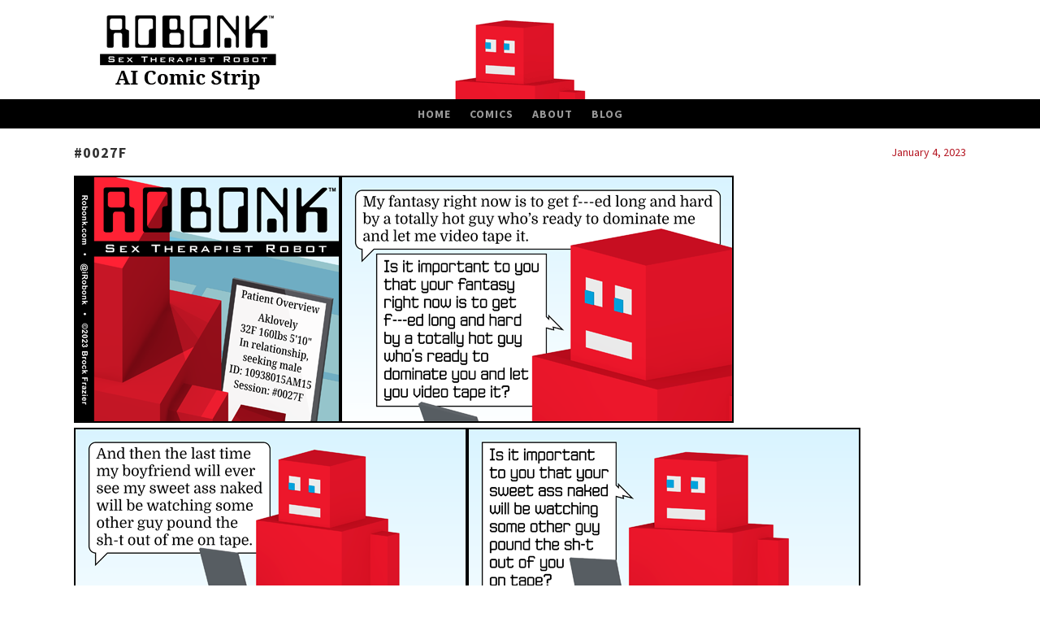

--- FILE ---
content_type: text/html; charset=UTF-8
request_url: https://www.robonk.com/comic/0027f/
body_size: 8161
content:
<!DOCTYPE html>
<html lang="en-US">
<head>
<meta charset="UTF-8" />
<meta name="viewport" content="width=device-width" />
<title>#0027F | Robonk AI Comic Strip</title>
<link rel="profile" href="http://gmpg.org/xfn/11" />
<link rel="pingback" href="https://www.robonk.com/xmlrpc.php" />

<meta name='robots' content='max-image-preview:large' />
<link rel='dns-prefetch' href='//www.robonk.com' />
<link rel='dns-prefetch' href='//stats.wp.com' />
<link rel='dns-prefetch' href='//fonts.googleapis.com' />
<link rel="alternate" type="application/rss+xml" title="Robonk AI Comic Strip &raquo; Feed" href="https://www.robonk.com/feed/" />
<link rel="alternate" type="application/rss+xml" title="Robonk AI Comic Strip &raquo; Comments Feed" href="https://www.robonk.com/comments/feed/" />
<link rel="alternate" type="application/rss+xml" title="Robonk AI Comic Strip &raquo; #0027F Comments Feed" href="https://www.robonk.com/comic/0027f/feed/" />
<script type="text/javascript">
/* <![CDATA[ */
window._wpemojiSettings = {"baseUrl":"https:\/\/s.w.org\/images\/core\/emoji\/15.0.3\/72x72\/","ext":".png","svgUrl":"https:\/\/s.w.org\/images\/core\/emoji\/15.0.3\/svg\/","svgExt":".svg","source":{"concatemoji":"https:\/\/www.robonk.com\/wp-includes\/js\/wp-emoji-release.min.js?ver=6.6.4"}};
/*! This file is auto-generated */
!function(i,n){var o,s,e;function c(e){try{var t={supportTests:e,timestamp:(new Date).valueOf()};sessionStorage.setItem(o,JSON.stringify(t))}catch(e){}}function p(e,t,n){e.clearRect(0,0,e.canvas.width,e.canvas.height),e.fillText(t,0,0);var t=new Uint32Array(e.getImageData(0,0,e.canvas.width,e.canvas.height).data),r=(e.clearRect(0,0,e.canvas.width,e.canvas.height),e.fillText(n,0,0),new Uint32Array(e.getImageData(0,0,e.canvas.width,e.canvas.height).data));return t.every(function(e,t){return e===r[t]})}function u(e,t,n){switch(t){case"flag":return n(e,"\ud83c\udff3\ufe0f\u200d\u26a7\ufe0f","\ud83c\udff3\ufe0f\u200b\u26a7\ufe0f")?!1:!n(e,"\ud83c\uddfa\ud83c\uddf3","\ud83c\uddfa\u200b\ud83c\uddf3")&&!n(e,"\ud83c\udff4\udb40\udc67\udb40\udc62\udb40\udc65\udb40\udc6e\udb40\udc67\udb40\udc7f","\ud83c\udff4\u200b\udb40\udc67\u200b\udb40\udc62\u200b\udb40\udc65\u200b\udb40\udc6e\u200b\udb40\udc67\u200b\udb40\udc7f");case"emoji":return!n(e,"\ud83d\udc26\u200d\u2b1b","\ud83d\udc26\u200b\u2b1b")}return!1}function f(e,t,n){var r="undefined"!=typeof WorkerGlobalScope&&self instanceof WorkerGlobalScope?new OffscreenCanvas(300,150):i.createElement("canvas"),a=r.getContext("2d",{willReadFrequently:!0}),o=(a.textBaseline="top",a.font="600 32px Arial",{});return e.forEach(function(e){o[e]=t(a,e,n)}),o}function t(e){var t=i.createElement("script");t.src=e,t.defer=!0,i.head.appendChild(t)}"undefined"!=typeof Promise&&(o="wpEmojiSettingsSupports",s=["flag","emoji"],n.supports={everything:!0,everythingExceptFlag:!0},e=new Promise(function(e){i.addEventListener("DOMContentLoaded",e,{once:!0})}),new Promise(function(t){var n=function(){try{var e=JSON.parse(sessionStorage.getItem(o));if("object"==typeof e&&"number"==typeof e.timestamp&&(new Date).valueOf()<e.timestamp+604800&&"object"==typeof e.supportTests)return e.supportTests}catch(e){}return null}();if(!n){if("undefined"!=typeof Worker&&"undefined"!=typeof OffscreenCanvas&&"undefined"!=typeof URL&&URL.createObjectURL&&"undefined"!=typeof Blob)try{var e="postMessage("+f.toString()+"("+[JSON.stringify(s),u.toString(),p.toString()].join(",")+"));",r=new Blob([e],{type:"text/javascript"}),a=new Worker(URL.createObjectURL(r),{name:"wpTestEmojiSupports"});return void(a.onmessage=function(e){c(n=e.data),a.terminate(),t(n)})}catch(e){}c(n=f(s,u,p))}t(n)}).then(function(e){for(var t in e)n.supports[t]=e[t],n.supports.everything=n.supports.everything&&n.supports[t],"flag"!==t&&(n.supports.everythingExceptFlag=n.supports.everythingExceptFlag&&n.supports[t]);n.supports.everythingExceptFlag=n.supports.everythingExceptFlag&&!n.supports.flag,n.DOMReady=!1,n.readyCallback=function(){n.DOMReady=!0}}).then(function(){return e}).then(function(){var e;n.supports.everything||(n.readyCallback(),(e=n.source||{}).concatemoji?t(e.concatemoji):e.wpemoji&&e.twemoji&&(t(e.twemoji),t(e.wpemoji)))}))}((window,document),window._wpemojiSettings);
/* ]]> */
</script>
<style id='wp-emoji-styles-inline-css' type='text/css'>

	img.wp-smiley, img.emoji {
		display: inline !important;
		border: none !important;
		box-shadow: none !important;
		height: 1em !important;
		width: 1em !important;
		margin: 0 0.07em !important;
		vertical-align: -0.1em !important;
		background: none !important;
		padding: 0 !important;
	}
</style>
<link rel='stylesheet' id='wp-block-library-css' href='https://www.robonk.com/wp-includes/css/dist/block-library/style.min.css?ver=6.6.4' type='text/css' media='all' />
<link rel='stylesheet' id='mediaelement-css' href='https://www.robonk.com/wp-includes/js/mediaelement/mediaelementplayer-legacy.min.css?ver=4.2.17' type='text/css' media='all' />
<link rel='stylesheet' id='wp-mediaelement-css' href='https://www.robonk.com/wp-includes/js/mediaelement/wp-mediaelement.min.css?ver=6.6.4' type='text/css' media='all' />
<style id='jetpack-sharing-buttons-style-inline-css' type='text/css'>
.jetpack-sharing-buttons__services-list{display:flex;flex-direction:row;flex-wrap:wrap;gap:0;list-style-type:none;margin:5px;padding:0}.jetpack-sharing-buttons__services-list.has-small-icon-size{font-size:12px}.jetpack-sharing-buttons__services-list.has-normal-icon-size{font-size:16px}.jetpack-sharing-buttons__services-list.has-large-icon-size{font-size:24px}.jetpack-sharing-buttons__services-list.has-huge-icon-size{font-size:36px}@media print{.jetpack-sharing-buttons__services-list{display:none!important}}.editor-styles-wrapper .wp-block-jetpack-sharing-buttons{gap:0;padding-inline-start:0}ul.jetpack-sharing-buttons__services-list.has-background{padding:1.25em 2.375em}
</style>
<style id='classic-theme-styles-inline-css' type='text/css'>
/*! This file is auto-generated */
.wp-block-button__link{color:#fff;background-color:#32373c;border-radius:9999px;box-shadow:none;text-decoration:none;padding:calc(.667em + 2px) calc(1.333em + 2px);font-size:1.125em}.wp-block-file__button{background:#32373c;color:#fff;text-decoration:none}
</style>
<style id='global-styles-inline-css' type='text/css'>
:root{--wp--preset--aspect-ratio--square: 1;--wp--preset--aspect-ratio--4-3: 4/3;--wp--preset--aspect-ratio--3-4: 3/4;--wp--preset--aspect-ratio--3-2: 3/2;--wp--preset--aspect-ratio--2-3: 2/3;--wp--preset--aspect-ratio--16-9: 16/9;--wp--preset--aspect-ratio--9-16: 9/16;--wp--preset--color--black: #000000;--wp--preset--color--cyan-bluish-gray: #abb8c3;--wp--preset--color--white: #ffffff;--wp--preset--color--pale-pink: #f78da7;--wp--preset--color--vivid-red: #cf2e2e;--wp--preset--color--luminous-vivid-orange: #ff6900;--wp--preset--color--luminous-vivid-amber: #fcb900;--wp--preset--color--light-green-cyan: #7bdcb5;--wp--preset--color--vivid-green-cyan: #00d084;--wp--preset--color--pale-cyan-blue: #8ed1fc;--wp--preset--color--vivid-cyan-blue: #0693e3;--wp--preset--color--vivid-purple: #9b51e0;--wp--preset--gradient--vivid-cyan-blue-to-vivid-purple: linear-gradient(135deg,rgba(6,147,227,1) 0%,rgb(155,81,224) 100%);--wp--preset--gradient--light-green-cyan-to-vivid-green-cyan: linear-gradient(135deg,rgb(122,220,180) 0%,rgb(0,208,130) 100%);--wp--preset--gradient--luminous-vivid-amber-to-luminous-vivid-orange: linear-gradient(135deg,rgba(252,185,0,1) 0%,rgba(255,105,0,1) 100%);--wp--preset--gradient--luminous-vivid-orange-to-vivid-red: linear-gradient(135deg,rgba(255,105,0,1) 0%,rgb(207,46,46) 100%);--wp--preset--gradient--very-light-gray-to-cyan-bluish-gray: linear-gradient(135deg,rgb(238,238,238) 0%,rgb(169,184,195) 100%);--wp--preset--gradient--cool-to-warm-spectrum: linear-gradient(135deg,rgb(74,234,220) 0%,rgb(151,120,209) 20%,rgb(207,42,186) 40%,rgb(238,44,130) 60%,rgb(251,105,98) 80%,rgb(254,248,76) 100%);--wp--preset--gradient--blush-light-purple: linear-gradient(135deg,rgb(255,206,236) 0%,rgb(152,150,240) 100%);--wp--preset--gradient--blush-bordeaux: linear-gradient(135deg,rgb(254,205,165) 0%,rgb(254,45,45) 50%,rgb(107,0,62) 100%);--wp--preset--gradient--luminous-dusk: linear-gradient(135deg,rgb(255,203,112) 0%,rgb(199,81,192) 50%,rgb(65,88,208) 100%);--wp--preset--gradient--pale-ocean: linear-gradient(135deg,rgb(255,245,203) 0%,rgb(182,227,212) 50%,rgb(51,167,181) 100%);--wp--preset--gradient--electric-grass: linear-gradient(135deg,rgb(202,248,128) 0%,rgb(113,206,126) 100%);--wp--preset--gradient--midnight: linear-gradient(135deg,rgb(2,3,129) 0%,rgb(40,116,252) 100%);--wp--preset--font-size--small: 13px;--wp--preset--font-size--medium: 20px;--wp--preset--font-size--large: 36px;--wp--preset--font-size--x-large: 42px;--wp--preset--spacing--20: 0.44rem;--wp--preset--spacing--30: 0.67rem;--wp--preset--spacing--40: 1rem;--wp--preset--spacing--50: 1.5rem;--wp--preset--spacing--60: 2.25rem;--wp--preset--spacing--70: 3.38rem;--wp--preset--spacing--80: 5.06rem;--wp--preset--shadow--natural: 6px 6px 9px rgba(0, 0, 0, 0.2);--wp--preset--shadow--deep: 12px 12px 50px rgba(0, 0, 0, 0.4);--wp--preset--shadow--sharp: 6px 6px 0px rgba(0, 0, 0, 0.2);--wp--preset--shadow--outlined: 6px 6px 0px -3px rgba(255, 255, 255, 1), 6px 6px rgba(0, 0, 0, 1);--wp--preset--shadow--crisp: 6px 6px 0px rgba(0, 0, 0, 1);}:where(.is-layout-flex){gap: 0.5em;}:where(.is-layout-grid){gap: 0.5em;}body .is-layout-flex{display: flex;}.is-layout-flex{flex-wrap: wrap;align-items: center;}.is-layout-flex > :is(*, div){margin: 0;}body .is-layout-grid{display: grid;}.is-layout-grid > :is(*, div){margin: 0;}:where(.wp-block-columns.is-layout-flex){gap: 2em;}:where(.wp-block-columns.is-layout-grid){gap: 2em;}:where(.wp-block-post-template.is-layout-flex){gap: 1.25em;}:where(.wp-block-post-template.is-layout-grid){gap: 1.25em;}.has-black-color{color: var(--wp--preset--color--black) !important;}.has-cyan-bluish-gray-color{color: var(--wp--preset--color--cyan-bluish-gray) !important;}.has-white-color{color: var(--wp--preset--color--white) !important;}.has-pale-pink-color{color: var(--wp--preset--color--pale-pink) !important;}.has-vivid-red-color{color: var(--wp--preset--color--vivid-red) !important;}.has-luminous-vivid-orange-color{color: var(--wp--preset--color--luminous-vivid-orange) !important;}.has-luminous-vivid-amber-color{color: var(--wp--preset--color--luminous-vivid-amber) !important;}.has-light-green-cyan-color{color: var(--wp--preset--color--light-green-cyan) !important;}.has-vivid-green-cyan-color{color: var(--wp--preset--color--vivid-green-cyan) !important;}.has-pale-cyan-blue-color{color: var(--wp--preset--color--pale-cyan-blue) !important;}.has-vivid-cyan-blue-color{color: var(--wp--preset--color--vivid-cyan-blue) !important;}.has-vivid-purple-color{color: var(--wp--preset--color--vivid-purple) !important;}.has-black-background-color{background-color: var(--wp--preset--color--black) !important;}.has-cyan-bluish-gray-background-color{background-color: var(--wp--preset--color--cyan-bluish-gray) !important;}.has-white-background-color{background-color: var(--wp--preset--color--white) !important;}.has-pale-pink-background-color{background-color: var(--wp--preset--color--pale-pink) !important;}.has-vivid-red-background-color{background-color: var(--wp--preset--color--vivid-red) !important;}.has-luminous-vivid-orange-background-color{background-color: var(--wp--preset--color--luminous-vivid-orange) !important;}.has-luminous-vivid-amber-background-color{background-color: var(--wp--preset--color--luminous-vivid-amber) !important;}.has-light-green-cyan-background-color{background-color: var(--wp--preset--color--light-green-cyan) !important;}.has-vivid-green-cyan-background-color{background-color: var(--wp--preset--color--vivid-green-cyan) !important;}.has-pale-cyan-blue-background-color{background-color: var(--wp--preset--color--pale-cyan-blue) !important;}.has-vivid-cyan-blue-background-color{background-color: var(--wp--preset--color--vivid-cyan-blue) !important;}.has-vivid-purple-background-color{background-color: var(--wp--preset--color--vivid-purple) !important;}.has-black-border-color{border-color: var(--wp--preset--color--black) !important;}.has-cyan-bluish-gray-border-color{border-color: var(--wp--preset--color--cyan-bluish-gray) !important;}.has-white-border-color{border-color: var(--wp--preset--color--white) !important;}.has-pale-pink-border-color{border-color: var(--wp--preset--color--pale-pink) !important;}.has-vivid-red-border-color{border-color: var(--wp--preset--color--vivid-red) !important;}.has-luminous-vivid-orange-border-color{border-color: var(--wp--preset--color--luminous-vivid-orange) !important;}.has-luminous-vivid-amber-border-color{border-color: var(--wp--preset--color--luminous-vivid-amber) !important;}.has-light-green-cyan-border-color{border-color: var(--wp--preset--color--light-green-cyan) !important;}.has-vivid-green-cyan-border-color{border-color: var(--wp--preset--color--vivid-green-cyan) !important;}.has-pale-cyan-blue-border-color{border-color: var(--wp--preset--color--pale-cyan-blue) !important;}.has-vivid-cyan-blue-border-color{border-color: var(--wp--preset--color--vivid-cyan-blue) !important;}.has-vivid-purple-border-color{border-color: var(--wp--preset--color--vivid-purple) !important;}.has-vivid-cyan-blue-to-vivid-purple-gradient-background{background: var(--wp--preset--gradient--vivid-cyan-blue-to-vivid-purple) !important;}.has-light-green-cyan-to-vivid-green-cyan-gradient-background{background: var(--wp--preset--gradient--light-green-cyan-to-vivid-green-cyan) !important;}.has-luminous-vivid-amber-to-luminous-vivid-orange-gradient-background{background: var(--wp--preset--gradient--luminous-vivid-amber-to-luminous-vivid-orange) !important;}.has-luminous-vivid-orange-to-vivid-red-gradient-background{background: var(--wp--preset--gradient--luminous-vivid-orange-to-vivid-red) !important;}.has-very-light-gray-to-cyan-bluish-gray-gradient-background{background: var(--wp--preset--gradient--very-light-gray-to-cyan-bluish-gray) !important;}.has-cool-to-warm-spectrum-gradient-background{background: var(--wp--preset--gradient--cool-to-warm-spectrum) !important;}.has-blush-light-purple-gradient-background{background: var(--wp--preset--gradient--blush-light-purple) !important;}.has-blush-bordeaux-gradient-background{background: var(--wp--preset--gradient--blush-bordeaux) !important;}.has-luminous-dusk-gradient-background{background: var(--wp--preset--gradient--luminous-dusk) !important;}.has-pale-ocean-gradient-background{background: var(--wp--preset--gradient--pale-ocean) !important;}.has-electric-grass-gradient-background{background: var(--wp--preset--gradient--electric-grass) !important;}.has-midnight-gradient-background{background: var(--wp--preset--gradient--midnight) !important;}.has-small-font-size{font-size: var(--wp--preset--font-size--small) !important;}.has-medium-font-size{font-size: var(--wp--preset--font-size--medium) !important;}.has-large-font-size{font-size: var(--wp--preset--font-size--large) !important;}.has-x-large-font-size{font-size: var(--wp--preset--font-size--x-large) !important;}
:where(.wp-block-post-template.is-layout-flex){gap: 1.25em;}:where(.wp-block-post-template.is-layout-grid){gap: 1.25em;}
:where(.wp-block-columns.is-layout-flex){gap: 2em;}:where(.wp-block-columns.is-layout-grid){gap: 2em;}
:root :where(.wp-block-pullquote){font-size: 1.5em;line-height: 1.6;}
</style>
<link rel='stylesheet' id='collapscore-css-css' href='https://www.robonk.com/wp-content/plugins/jquery-collapse-o-matic/css/core_style.css?ver=1.0' type='text/css' media='all' />
<link rel='stylesheet' id='panel-style-css' href='https://www.robonk.com/wp-content/themes/panel/style.css?ver=6.6.4' type='text/css' media='all' />
<link rel='stylesheet' id='panel-sourcesanspro-css' href='https://fonts.googleapis.com/css?family=Source+Sans+Pro%3A400%2C700%2C400italic%2C700italic&#038;ver=6.6.4' type='text/css' media='all' />
<link rel='stylesheet' id='panel-alegreya-css' href='https://fonts.googleapis.com/css?family=Alegreya%3A400italic%2C700italic%2C400%2C700&#038;subset=latin%2Clatin-ext&#038;ver=6.6.4' type='text/css' media='all' />
<link rel='stylesheet' id='genericons-css' href='https://www.robonk.com/wp-content/plugins/jetpack/_inc/genericons/genericons/genericons.css?ver=3.1' type='text/css' media='all' />
<script type="text/javascript" src="https://www.robonk.com/wp-includes/js/jquery/jquery.min.js?ver=3.7.1" id="jquery-core-js"></script>
<script type="text/javascript" src="https://www.robonk.com/wp-includes/js/jquery/jquery-migrate.min.js?ver=3.4.1" id="jquery-migrate-js"></script>
<script type="text/javascript" id="collapseomatic-js-js-before">
/* <![CDATA[ */
const com_options = {"colomatduration":"slow","colomatslideEffect":"slideToggle","colomatpauseInit":"","colomattouchstart":""}
/* ]]> */
</script>
<script type="text/javascript" src="https://www.robonk.com/wp-content/plugins/jquery-collapse-o-matic/js/collapse.js?ver=1.7.2" id="collapseomatic-js-js"></script>
<link rel="https://api.w.org/" href="https://www.robonk.com/wp-json/" /><link rel="alternate" title="JSON" type="application/json" href="https://www.robonk.com/wp-json/wp/v2/jetpack-comic/3998" /><link rel="EditURI" type="application/rsd+xml" title="RSD" href="https://www.robonk.com/xmlrpc.php?rsd" />
<meta name="generator" content="WordPress 6.6.4" />
<link rel="canonical" href="https://www.robonk.com/comic/0027f/" />
<link rel='shortlink' href='https://www.robonk.com/?p=3998' />
<link rel="alternate" title="oEmbed (JSON)" type="application/json+oembed" href="https://www.robonk.com/wp-json/oembed/1.0/embed?url=https%3A%2F%2Fwww.robonk.com%2Fcomic%2F0027f%2F" />
<link rel="alternate" title="oEmbed (XML)" type="text/xml+oembed" href="https://www.robonk.com/wp-json/oembed/1.0/embed?url=https%3A%2F%2Fwww.robonk.com%2Fcomic%2F0027f%2F&#038;format=xml" />
	<style>img#wpstats{display:none}</style>
		<!-- Analytics by WP Statistics - https://wp-statistics.com -->
	<style type="text/css">
			.site-title,
		.site-description {
			position: absolute;
			clip: rect(1px 1px 1px 1px); /* IE6, IE7 */
			clip: rect(1px, 1px, 1px, 1px);
		}
		</style>
	<style type="text/css" id="custom-background-css">
body.custom-background { background-color: #ffffff; }
</style>
	<style type="text/css" media="screen">
	html { margin-top: 0px !important; }
	* html body { margin-top: 0px !important; }
	}
</style>
</head>

<body class="jetpack-comic-template-default single single-jetpack-comic postid-3998 custom-background">
<div id="page" class="hfeed site">
		<div id="robonk-header"><a href="/"><img src="/wp-content/themes/panel/images/ai-comic-strip.gif" width="234" height="100"></a></div>
		<nav id="site-navigation" class="navigation-main" role="navigation">
				<h1 class="menu-toggle"><span class="menu-toggle-icon"></span>Menu</h1>
				<div class="screen-reader-text skip-link"><a href="#content" title="Skip to content">Skip to content</a></div>

				<div class="menu-top-menu-container"><ul id="menu-top-menu" class="menu"><li id="menu-item-18" class="menu-item menu-item-type-custom menu-item-object-custom menu-item-home menu-item-18"><a href="http://www.robonk.com">Home</a></li>
<li id="menu-item-106" class="menu-item menu-item-type-custom menu-item-object-custom menu-item-106"><a href="/comic/">Comics</a></li>
<li id="menu-item-19" class="menu-item menu-item-type-post_type menu-item-object-page menu-item-19"><a href="https://www.robonk.com/about/">About</a></li>
<li id="menu-item-20" class="menu-item menu-item-type-post_type menu-item-object-page current_page_parent menu-item-20"><a href="https://www.robonk.com/blog/">Blog</a></li>
</ul></div>			</nav><!-- #site-navigation -->
			<div id="main" class="site-main">

	<div id="primary" class="content-area">
		<div id="content" class="site-content" role="main">

		
		
			<div class="entry-comic">

				<article id="jetpack-comic-3998" class="post-3998 jetpack-comic type-jetpack-comic status-publish hentry category-female category-in-relationship category-seeking-male tag-30-34yo tag-19 tag-aklovely tag-alaska">
	<a href="https://www.robonk.com/comic/0027f/"></a>
	<h1 class="comic-title"><a href="https://www.robonk.com/comic/0027f/" rel="bookmark">#0027F</a></h1>	<header class="comic-meta entry-meta">
		<a href="https://www.robonk.com/comic/0027f/">January 4, 2023</a>
					</header>
	<div class="comic-content">
<div id="robonkStrip"><img src="/ai-comic-robot/00260-0027F/0027F-00.png" alt="" width="324" height="300" class="size-full wp-image-77" /><img src="/ai-comic-robot/00260-0027F/0027F-01.png" alt="" width="480" height="300" class="size-full wp-image-80" /><img src="/ai-comic-robot/00260-0027F/0027F-02.png" alt="" width="480" height="300" class="size-full wp-image-79" /><img src="/ai-comic-robot/00260-0027F/0027F-03.png" alt="" width="480" height="300" class="size-full wp-image-78" /></div>		<span class="collapseomatic " id="id697280555a7ec"  tabindex="0"     >Source</span><div id="target-id697280555a7ec" class="collapseomatic_content ">
<pre>
 ----------------------------- 
|           D A T A           |
 ----------------------------- 
10938015
Aklovely
ATTACHED_FEMALE_SEEKING_MALE (1) In relationship, seeking male

Age/Gender: 32F
Getting even with my cheating boyfriend.
Weight: 160lbs
Height: 5'10"

I'm a young, beautiful, natural blonde who's always prided herself on being an amazing girlfriend and partner.  I love everything about sex, and I like it on the kinky side.  Just found out my boyfriend of 8 years has cheated on me with LOTS of people online and in person.  To boot, I've discovered these women are mostly older, ugly, and overweight.  To say I'm heart broken is an understatement.  I feel like it's time to give him a taste of his own medicine. My fantasy right now is to get f**ked long and hard by a totally hot guy who's ready to dominate me and let me video tape it... And then the last time my bf will ever see my sweet ass naked will be watching some other guy pound the sh*t out of me on tape :)  If you can make this happen, let's chat online and see where things go.

 ----------------------------- 
|        C H A T L O G        |
 ----------------------------- 
Welcome to your therapy session.
Your therapist's name is Robonk.

Robonk:	Please tell me what's been bothering you.
human:	I'm getting even with my cheating boyfriend.
Robonk:	Does that suggest anything else which belongs to you?
human:	I'm a young, beautiful, natural blonde who's always prided herself on being an amazing girlfriend and partner.
Robonk:	What incident are you thinking of?
human:	I love everything about sex, and I like it on the kinky side.
Robonk:	That's quite interesting.
human:	Just found out my boyfriend of 8 years has cheated on me with LOTS of people online and in person.
Robonk:	Does that suggest anything else which belongs to you?
human:	To boot, I've discovered these women are mostly older, ugly, and overweight.
Robonk:	Do you say you've discovered these women are mostly older for some special reason?
human:	To say I'm heart broken is an understatement.
Robonk:	Do you enjoy being heart broken is an understatement?
human:	I feel like it's time to give him a taste of his own medicine.
Robonk:	Of what does feeling like it's time to give him a taste of his own medicine remind you?
human:	My fantasy right now is to get f**ked long and hard by a totally hot guy who's ready to dominate me and let me video tape it...
Robonk:	Is it important to you that your fantasy right now is to get f**ked long and hard by a totally hot guy who's ready to dominate you and let you video tape it?
human:	And then the last time my boyfriend will ever see my sweet ass naked will be watching some other guy pound the sh*t out of me on tape 
Robonk:	Is it important to you that your sweet ass naked will be watching some other guy pound the sh*t out of you on tape?
human:	If you can make this happen, let's chat online and see where things go.
Robonk:	Really, if me can make this happen?
</pre>
</div>
			</div>
	<footer class="comic-meta entry-meta">
		This comic was posted in <a href="https://www.robonk.com/category/female/" rel="category tag">Female</a>, <a href="https://www.robonk.com/category/in-relationship/" rel="category tag">In relationship</a>, <a href="https://www.robonk.com/category/seeking-male/" rel="category tag">Seeking male</a> and tagged <a href="https://www.robonk.com/tag/30-34yo/" rel="tag">30-34yo</a>, <a href="https://www.robonk.com/tag/510/" rel="tag">5'10"</a>, <a href="https://www.robonk.com/tag/aklovely/" rel="tag">Aklovely</a>, <a href="https://www.robonk.com/tag/alaska/" rel="tag">Alaska</a>.	</footer>
</article>
					<nav role="navigation" id="comics-nav-below" class="navigation-post navigation-comic clear">
		<h1 class="screen-reader-text">Post navigation</h1>

	
		<div class="nav-first"><a href="https://www.robonk.com/comic/00000/"><span class="meta-nav">&laquo;&nbsp;First</span></a></div>
		<div class="nav-previous"><a href="https://www.robonk.com/comic/0027e/" rel="prev"><span class="meta-nav">&larr;</span>&nbsp;Prev</a></div>
		<div class="nav-random"><a href="https://www.robonk.com/comic/?random"><span class="meta-nav">Random</span></a></div>
		<div class="nav-next"><a href="https://www.robonk.com/comic/00280/" rel="next">Next&nbsp;<span class="meta-nav">&rarr;</span></a></div>
		<div class="nav-last"><a href="https://www.robonk.com/comic/00282/"><span class="meta-nav">Latest&nbsp;&raquo;</span></a></div>

	
	</nav><!-- #comics-nav-below -->
	
			</div>

		
			
	<div id="comments" class="comments-area">

	
	
	
		<div id="respond" class="comment-respond">
		<h3 id="reply-title" class="comment-reply-title">Leave a Reply <small><a rel="nofollow" id="cancel-comment-reply-link" href="/comic/0027f/#respond" style="display:none;">Cancel reply</a></small></h3><form action="https://www.robonk.com/wp-comments-post.php" method="post" id="commentform" class="comment-form"><p class="comment-notes"><span id="email-notes">Your email address will not be published.</span> <span class="required-field-message">Required fields are marked <span class="required">*</span></span></p><p class="comment-form-comment"><label for="comment">Comment <span class="required">*</span></label> <textarea id="comment" name="comment" cols="45" rows="8" maxlength="65525" required="required"></textarea></p><p class="comment-form-author"><label for="author">Name <span class="required">*</span></label> <input id="author" name="author" type="text" value="" size="30" maxlength="245" autocomplete="name" required="required" /></p>
<p class="comment-form-email"><label for="email">Email <span class="required">*</span></label> <input id="email" name="email" type="text" value="" size="30" maxlength="100" aria-describedby="email-notes" autocomplete="email" required="required" /></p>
<p class="comment-form-url"><label for="url">Website</label> <input id="url" name="url" type="text" value="" size="30" maxlength="200" autocomplete="url" /></p>
<p class="form-submit"><input name="submit" type="submit" id="submit" class="submit" value="Post Comment" /> <input type='hidden' name='comment_post_ID' value='3998' id='comment_post_ID' />
<input type='hidden' name='comment_parent' id='comment_parent' value='0' />
</p><p style="display: none;"><input type="hidden" id="akismet_comment_nonce" name="akismet_comment_nonce" value="88160309da" /></p><p style="display: none !important;" class="akismet-fields-container" data-prefix="ak_"><label>&#916;<textarea name="ak_hp_textarea" cols="45" rows="8" maxlength="100"></textarea></label><input type="hidden" id="ak_js_1" name="ak_js" value="204"/><script>document.getElementById( "ak_js_1" ).setAttribute( "value", ( new Date() ).getTime() );</script></p></form>	</div><!-- #respond -->
	
</div><!-- #comments -->

		
		</div><!-- #content -->
	</div><!-- #primary -->



	</div><!-- #main -->
	<footer id="colophon" class="site-footer" role="contentinfo">
				<div class="colophon-wrapper clear">
			<div class="site-info">
&copy;2017-2023 Brock Frazier
			</div><!-- .site-info -->
					</div><!-- .colophon-wrapper -->
	</footer><!-- #colophon -->
</div><!-- #page -->


</body>
</html>

--- FILE ---
content_type: text/css
request_url: https://www.robonk.com/wp-content/themes/panel/style.css?ver=6.6.4
body_size: 33224
content:
/*
Theme Name: Panel
Theme URI: https://wordpress.com/themes/panel/
Description: A modern theme that makes it quick and easy to publish a webcomic.
Version: 1.1.5
Author: Automattic
Author URI: https://wordpress.com/themes/
License: GNU General Public License v2 or later
License URI: http://www.gnu.org/licenses/gpl-2.0.html
Text Domain: panel
Tags: black, brown, orange, white, one-column, two-columns, right-sidebar, fixed-layout, responsive-layout, custom-background, custom-colors, custom-header, custom-menu, editor-style, featured-images, featured-image-header, full-width-template, post-formats, rtl-language-support, translation-ready, light
*/

/* =Reset
-------------------------------------------------------------- */

html, body, div, span, applet, object, iframe,
h1, h2, h3, h4, h5, h6, p, blockquote, pre,
a, abbr, acronym, address, big, cite, code,
del, dfn, em, font, ins, kbd, q, s, samp,
small, strike, strong, sub, sup, tt, var,
dl, dt, dd, ol, ul, li,
fieldset, form, label, legend,
table, caption, tbody, tfoot, thead, tr, th, td {
	border: 0;
	font-family: inherit;
	font-size: 100%;
	font-style: inherit;
	font-weight: inherit;
	margin: 0;
	outline: 0;
	padding: 0;
	vertical-align: baseline;
}
html {
	font-size: 62.5%; /* Corrects text resizing oddly in IE6/7 when body font-size is set using em units http://clagnut.com/blog/348/#c790 */
	overflow-y: scroll; /* Keeps page centred in all browsers regardless of content height */
	-webkit-text-size-adjust: 100%; /* Prevents iOS text size adjust after orientation change, without disabling user zoom */
	-ms-text-size-adjust: 100%; /* www.456bereastreet.com/archive/201012/controlling_text_size_in_safari_for_ios_without_disabling_user_zoom/ */
}
body {
	background: #fff;
}
article,
aside,
details,
figcaption,
figure,
footer,
header,
nav,
section {
	display: block;
}
ol, ul {
	list-style: none;
}
table { /* tables still need 'cellspacing="0"' in the markup */
	border-collapse: separate;
	border-spacing: 0;
}
caption, th, td {
	font-weight: normal;
	text-align: left;
}
blockquote:before, blockquote:after,
q:before, q:after {
	content: "";
}
blockquote, q {
	quotes: "" "";
}
a:focus {
	outline: thin dotted;
}
a:hover,
a:active { /* Improves readability when focused and also mouse hovered in all browsers people.opera.com/patrickl/experiments/keyboard/test */
	outline: 0;
}
a img {
	border: 0;
}


/* =Global
----------------------------------------------- */

ul.comics-archive-list {
  columns: 3;
  -webkit-columns: 3;
  -moz-columns: 3;
}

/* Animated transitions for menu */
@-webkit-keyframes fadeIn {
    from { opacity: 0; }
      to { opacity: 1; }
}
@keyframes fadeIn {
    from { opacity: 0; }
      to { opacity: 1; }
}

body,
button,
input,
select,
textarea {
	background: #fdfdfa;
	color: #666;
	font-family: "Source Sans Pro", Arial, Helvetica, sans-serif;
	font-size: 18px;
	font-size: 1.8rem;
	font-weight: 300;
	line-height: 1.6;
}

/* Headings */
h1,h2,h3,h4,h5,h6 {
	clear: both;
	color: #b51723;
	font-family: Alegreya, "Times New Roman", serif;
}
h1 {
	font-size: 32px;
	font-size: 3.2rem;
	margin: 0;
}
h2 {
	font-size: 29px;
	font-size: 2.9rem;
	margin: .8em 0;
}
h3 {
	font-size: 23px;
	font-size: 2.3rem;
	margin: .8em 0;
}
h4 {
	font-size: 18px;
	font-size: 1.8rem;
	margin: .8em 0;
}
h5 {
	font-size: 14px;
	font-size: 1.4rem;
	margin: .8em 0;
	text-transform: uppercase;
}
h6 {
	font-size: 12px;
	font-size: 1.2rem;
	margin: .8em 0;
	text-transform: uppercase;
}
hr {
	background-color: #ccc;
	border: 0;
	height: 1px;
	margin-bottom: 1.6em;
}

/* Text elements */
p {
	margin-bottom: 1.6em;
}
ul, ol {
	margin: 0 0 1.6em 1.6em;
}
ul {
	list-style: disc;
}
ul ul {
	list-style: square;
}
ul ul ul {
	list-style: circle;
}
ol {
	list-style: decimal;
}
ol ol {
	list-style: lower-alpha;
}
ol ol ol {
	list-style: lower-roman;
}
li > ul,
li > ol {
	margin-bottom: 0;
	margin-left: 1.6em;
}
dt {
	border-bottom: 1px solid #eee;
	font-weight: bold;
	margin: 0 0 .8em;
	padding: 0 0 .8em;
}
dd {
	font-style: italic;
	margin: 0 1.6em 1.6em;
}
b, strong {
	font-weight: bold;
}
dfn, cite, em, i {
	font-style: italic;
}
blockquote {
	border-left: 5px solid #999;
	font-style: italic;
	margin: 0 0 1.6em 1.6em;
	padding: 0 1.6em;
}
blockquote blockquote {
	padding-right: 0;
}
address {
	font-style: italic;
	margin: 0 0 1.6em;
}
pre {
	background: rgba(0,0,0);
	font-family: Courier, monospace;
	font-size: 15px;
	font-style: normal;   
	color: #0f0;
	line-height: 1.6;
	margin-bottom: 1.6em;
	padding: 1.6em;
	overflow: auto;
	max-width: 100%;
	
}
code, kbd, tt, var {
	font: 15px Monaco, Consolas, "Andale Mono", "DejaVu Sans Mono", monospace;
}
abbr, acronym {
	border-bottom: 1px dotted #666;
	cursor: help;
}
mark, ins {
	background: #fff9c0;
	text-decoration: none;
}
sup,
sub {
	font-size: 75%;
	height: 0;
	line-height: 0;
	position: relative;
	vertical-align: baseline;
}
sup {
	bottom: 1ex;
}
sub {
	top: .5ex;
}
small {
	font-size: 75%;
}
big {
	font-size: 125%;
}
figure {
	margin: 0;
}
table {
	margin: 0 0 1.6em;
	width: 100%;
}
td {
	border-bottom: 1px solid #eee;
	border-collapse: collapse;
	padding: 5px 3px;
}
th {
	border-bottom: 5px solid #999;
	font-weight: bold;
	padding: 5px 3px;
}
img {
	height: auto; /* Make sure images are scaled correctly. */
	max-width: 100%; /* Adhere to container width. */
}
button,
input,
select,
textarea {
	font-size: 100%; /* Corrects font size not being inherited in all browsers */
	margin: 0; /* Addresses margins set differently in IE6/7, F3/4, S5, Chrome */
	vertical-align: baseline; /* Improves appearance and consistency in all browsers */
	*vertical-align: middle; /* Improves appearance and consistency in all browsers */
}
button,
input {
	line-height: normal; /* Addresses FF3/4 setting line-height using !important in the UA stylesheet */
}
button,
html input[type="button"],
input[type="reset"],
input[type="submit"] {
	border: 1px solid #ccc;
	border-color: #ccc #ccc #bbb #ccc;
	border-radius: 3px;
	background: #e6e6e6;
	box-shadow: inset 0 1px 0 rgba(255, 255, 255, 0.5), inset 0 15px 17px rgba(255, 255, 255, 0.5), inset 0 -5px 12px rgba(0, 0, 0, 0.05);
	color: rgba(0, 0, 0, .8);
	cursor: pointer; /* Improves usability and consistency of cursor style between image-type 'input' and others */
	-webkit-appearance: button; /* Corrects inability to style clickable 'input' types in iOS */
	font-size: 14px;
	font-size: 1.4rem;
	font-weight: normal;
	line-height: 1.25;
	padding: .6em 1em .3em;
	-moz-padding: .5em 1em .3em !important;
	text-shadow: 0 1px 0 rgba(255, 255, 255, 0.8);
}
button:hover,
html input[type="button"]:hover,
input[type="reset"]:hover,
input[type="submit"]:hover {
	border-color: #ccc #bbb #aaa #bbb;
	box-shadow: inset 0 1px 0 rgba(255, 255, 255, 0.8), inset 0 15px 17px rgba(255, 255, 255, 0.8), inset 0 -5px 12px rgba(0, 0, 0, 0.02);
}
button:focus,
html input[type="button"]:focus,
input[type="reset"]:focus,
input[type="submit"]:focus,
button:active,
html input[type="button"]:active,
input[type="reset"]:active,
input[type="submit"]:active {
	border-color: #aaa #bbb #bbb #bbb;
	box-shadow: inset 0 -1px 0 rgba(255, 255, 255, 0.5), inset 0 2px 5px rgba(0, 0, 0, 0.15);
}
input[type="checkbox"],
input[type="radio"] {
	box-sizing: border-box; /* Addresses box sizing set to content-box in IE8/9 */
	padding: 0; /* Addresses excess padding in IE8/9 */
}
input[type="search"] {
	-webkit-appearance: textfield; /* Addresses appearance set to searchfield in S5, Chrome */
	-webkit-box-sizing: content-box; /* Addresses box sizing set to border-box in S5, Chrome (include -moz to future-proof) */
	-moz-box-sizing:    content-box;
	box-sizing:         content-box;
}
input[type="search"]::-webkit-search-decoration { /* Corrects inner padding displayed oddly in S5, Chrome on OSX */
	-webkit-appearance: none;
}
button::-moz-focus-inner,
input::-moz-focus-inner { /* Corrects inner padding and border displayed oddly in FF3/4 www.sitepen.com/blog/2008/05/14/the-devils-in-the-details-fixing-dojos-toolbar-buttons/ */
	border: 0;
	padding: 0;
}
input[type="text"],
input[type="email"],
input[type="password"],
input[type="search"],
textarea {
	color: #666;
	border: 1px solid #ccc;
	border-radius: 3px;
}
input[type="text"]:focus,
input[type="email"]:focus,
input[type="password"]:focus,
input[type="search"]:focus,
textarea:focus {
	color: #111;
}
input[type="text"],
input[type="email"],
input[type="password"],
input[type="search"] {
	padding: 3px;
}
textarea {
	overflow: auto; /* Removes default vertical scrollbar in IE6/7/8/9 */
	padding-left: 3px;
	vertical-align: top; /* Improves readability and alignment in all browsers */
	width: 98%;
}

/* Links */
a {
	color: #b51723;
	-webkit-transition: .3s all ease-in-out;
	-moz-transition: .3s all ease-in-out;
	transition: .3s all ease-in-out;
}
a:visited {
	color: #b51723;
}
a:hover,
a:focus,
a:active {
	color: rgba(254,112,80,.7);
	-webkit-transition: .3s all ease-in-out;
	-moz-transition: .3s all ease-in-out;
	transition: .3s all ease-in-out;
}

/* Alignment */
.alignleft {
	display: inline;
	float: left;
	margin-right: 1.5em;
}
.alignright {
	display: inline;
	float: right;
	margin-left: 1.5em;
}
.aligncenter {
	clear: both;
	display: block;
	margin: 0 auto;
}

/* Text meant only for screen readers */
.screen-reader-text {
	clip: rect(1px, 1px, 1px, 1px);
	position: absolute !important;
}

.screen-reader-text:focus {
	background-color: #f1f1f1;
	border-radius: 3px;
	box-shadow: 0 0 2px 2px rgba(0, 0, 0, 0.6);
	clip: auto !important;
	color: #21759b;
	display: block;
	font-size: 14px;
	font-weight: bold;
	height: auto;
	left: 5px;
	line-height: normal;
	padding: 15px 23px 14px;
	text-decoration: none;
	top: 5px;
	width: auto;
	z-index: 100000; /* Above WP toolbar */
}

/* Clearing */
.clear:before,
.clear:after,
[class*="content"]:before,
[class*="content"]:after,
[class*="site"]:before,
[class*="site"]:after {
	content: '';
	display: table;
}

.clear:after,
[class*="content"]:after,
[class*="site"]:after {
	clear: both;
}


/* =General Layout
----------------------------------------------- */

.site-header {
	background: #fff;
	border-bottom: 2px solid #b51723;
	clear: both;
	margin: 0;
	width: 100%;
}
.site-header-wrapper {
	margin: 0 auto;
	max-width: 1100px;
    background-image: url('/wp-content/themes/panel/images/robonk-top201812.gif');
    background-repeat: no-repeat;

    background-position: bottom center; 
}
.site-main {
	margin: 1.6em auto 0;
	max-width: 1100px;
	padding: 0 1.6em;
}
#tertiary {
	clear: both;
	color: #fff;
	margin: 0 auto;
	padding: 1.6em 0;
}
#tertiary a {
	color: #fdfdfa;
}
#tertiary a:hover {
	color: rgba(255,255,255,.7);
}
.single-attachment .site-content,
.error404 .site-content,
.page-template-nosidebar-page-php .site-content {
	margin: 0;
}
.single-attachment .entry-attachment {
	text-align: center;
}


/* =Footer
----------------------------------------------- */

.site-footer {
	background-color: #333;
	border-top: 2px solid #b51723;
	clear: both;
	position: relative;
	width: 100%;
}
.site-footer a {
	color: #999;
	text-decoration: none;
}
.site-info {
	color: #999;
	float: left;
	font-size: 14px;
	font-size: 1.4rem;
	font-style: italic;
	max-width: 80%;
	padding-left: 1.6em;
	position: relative;
}
.colophon-wrapper {
	margin: 0.3em auto;
	max-width: 1100px;
}
.social-links {
	float: right;
	padding-right: 1.6em;
	max-width: 20%;
}
.facebook-link,
.twitter-link,
.tumblr-link {
	text-decoration: none;
}
[data-icon]:before {
	background: #ff7050;
	border-radius: 50%;
	color: rgba(255,255,255,.5);
	content: attr(data-icon);
	display: inline-block;
	margin: 0 0 0 5px;
	width: 24px;
	height: 24px;
	-webkit-font-smoothing: antialiased;
	font-size: 24px;
	line-height: 1;
	font-family: "Genericons";
	padding: 5px;
	text-decoration: none;
	-webkit-transition: .3s all ease-in-out;
	-moz-transition: .3s all ease-in-out;
	transition: .3s all ease-in-out;
	font-weight: normal;
	font-style: normal;
	vertical-align: top;
}
[data-icon]:hover:before {
	color: #fff;
	-webkit-transition: .3s all ease-in-out;
	-moz-transition: .3s all ease-in-out;
	transition: .3s all ease-in-out;
}


/* =Blog Layout
----------------------------------------------- */

.content-area {
	float: left;
	margin: 0 -25% 0 0;
	width: 100%;
}
.site-content {
	margin: 0 25% 0 0;
}
#secondary {
	float: right;
	overflow: hidden;
	position: relative;
	width: 20%;
	z-index: 1;
}


/* =Comics Layout
----------------------------------------------- */

.single-jetpack-comic .site-content {
	margin: 0 auto;
	max-width: 1100px;
}
.entry-comic {
	background: #efefef;
	border: 1px solid #eee;
	border-radius: 3px;
	margin: 0 0 0 1.6em;
	padding: 1.6em;
}
.entry-comic.loading {
	opacity: 0.5;
	-webkit-transition: opacity 0.3s ease;
	-moz-transition:    opacity 0.3s ease;
	-ms-transition:     opacity 0.3s ease;
	-o-transition:      opacity 0.3s ease;
	transition:         opacity 0.3s ease;
}
#robonkStrip img {
	margin: 0 auto;
	max-width: 100%;
border: #000 solid 2px;
}
.comic-title {
	clear: left;
	float: left;
	width: 65%;
}
.comic-title,
.comic-title a {
	color: #333;
	font-family: "Source Sans Pro", Arial, Helvetica, sans-serif;
	font-size: 18px;
	font-size: 1.8rem;
	font-weight: bold;
	letter-spacing: 1px;
	margin: .8em 0;
	text-decoration: none;
	text-transform: uppercase;
	-ms-word-wrap: break-word;
	word-wrap:     break-word;
}
.comic-content {
	clear: both;
	font-style: italic;
	font-size: 14px;
	font-size: 1.4rem;
}
.featured-news-title {
	border-bottom: 1px solid #eee;
	clear: both;
	color: #333;
	font-family: "Source Sans Pro", Arial, Helvetica, sans-serif;
	font-size: 18px;
	font-size: 1.8rem;
	font-weight: bold;
	letter-spacing: 1px;
	margin: 0 0 1.6em;
	padding: .8em 0;
	text-transform: uppercase;
	width: 100%;
}
.home-thumbnail {
	float: left;
	margin-right: 3%;
	width: 20%;
}
.home-thumbnail img {
	border: 1px solid #eee;
	display: block;
	padding: 10%;
	width: auto;
	height: auto;
}
.home-content-wrapper {
	float: left;
	margin: 0 0 1.6em;
	width: 100%;
}
.home-thumbnail + .home-content-wrapper {
	margin-left: 5%;
	width: 71%;
}
.home .entry-summary,
.home .entry-header {
	margin: 0 0 1.6em;
	max-width: 100%;
	position: relative;
	text-align: left;
}
.home .entry-title,
.home .entry-title a {
	font-size: 29px;
	font-size: 2.9rem;
	line-height: normal;
	max-width: 90%;
}
.home .hentry.type-post {
	border-bottom: 1px solid #eee;
	display: inline-block;
	margin: 0 0 1.6em;
	width: 100%;
}
.home .comments-link a {
	font-size: 12px;
	font-size: 1.2rem;
	position: absolute;
		top: 5px;
		right: 0;
}
#featured-content .hentry:last-of-type {
	border-bottom: none;
}
.home .hentry:after {
	display: none;
}


/* =Header
----------------------------------------------- */

.site-branding {
	float: left;
	margin: 0;
	max-width: 33%;
}
.site-title {
	font-size: 23px;
	font-size: 2.3rem;
	line-height: 1.25;
	margin: 0 0 .3em;
}
.site-title a {
	color: #fdfdfa;
	padding: 0;
	text-decoration: none;
}
.site-description {
	color: rgba(255,255,255,.4);
	font-family: "Source Sans Pro", Arial, Helvetica, sans-serif;
	font-size: 14px;
	font-size: 1.4rem;
	font-style: italic;
	line-height: 1.25;
	margin: 0;
}
.featured-header-image {
	height: 400px;
}
.featured-header-image img {
	display: block;
	margin: 0 auto;
	max-height: 400px;
}
.custom-header .site-content,
.custom-header.home .site-main { /* Adjust position of site content when a custom header or featured image is present */
	background: #fdfdfa;
	margin-top: -300px;
	padding: 1.6em;
	position: relative;
	z-index: 1;
}
.home .site-content {
	margin-top: 0;
	padding: 0;
}
.custom-header .site-main {
	max-width: 300px;
}
.custom-header.home .site-main {
	max-width: 1100px;
}


/* =Menu
----------------------------------------------- */

.navigation-main {
	color: #fff;
        background-color: #000;
	float: left;
	font-size: 14px;
	font-size: 1.4rem;
width: 100%;
/*
	margin: .8em 0;
	max-width: 60%;
margin: 1.6em auto 0; 
max-width: 1100px;
*/
	text-align: center;
	text-transform: uppercase;
}
.navigation-main ul {
	list-style: none;
	margin: 0;
	padding-left: 0;
}
.navigation-main li {
	display: inline-block;
	position: relative;
}
.navigation-main a {
	color: rgba(255,255,255,.6);
	display: block;
	letter-spacing: 1px;
	padding: .8em 10px;
	text-decoration: none;
        font-weight: bold;
}
.navigation-main a:hover {
	color: #fff;
}
.navigation-main ul ul {
	background: #b51723;
	border-radius: 2px;
	box-shadow: 0 1px 3px rgba(0, 0, 0, 0.4);
	color: #fff;
	display: none;
	float: left;
	position: absolute;
		top: 3em;
		left: 0;
	text-align: left;
	-webkit-animation: fadeIn .3s ease-in-out;
	animation: fadeIn .3s ease-in-out;
	z-index: 99999;
}
.navigation-main ul ul ul,
.navigation-main ul ul li:hover > ul {
	left: 100%;
	top: 0;
}
.navigation-main ul ul a {
	color: #fff;
	line-height: 1.25;
	padding: .6em 10px;
	width: 160px;
}
.navigation-main ul ul li {
}
.navigation-main li:hover > a {
	color: #fff;
}
.navigation-main ul ul :hover > a {
}
.navigation-main ul li:hover > ul,
.navigation-main ul li.focus > ul {
	display: block;
	top: 3.2em;
	-webkit-transition: .3s all ease-in-out;
	-moz-transition: .3s all ease-in-out;
	transition: .3s all ease-in-out;
}
.navigation-main li.current_page_item a,
.navigation-main li.current-menu-item a {
	color: #fdfdfa;
}

/* Small menu */
.menu-toggle {
	display: none;
	cursor: pointer;
	text-transform: none;
}

.main-small-navigation ul {
	display: none;
}

@media screen and ( max-width: 1px ) {
	.menu-toggle,
	.main-small-navigation ul.nav-menu.toggled-on {
		color: rgba(255,255,255,.5);
		display: block;
		font-size: 18px;
		font-size: 1.8rem;
		list-style: none;
		margin: 0 auto 1.6em;
		padding: 0 1.6em;
		text-align: center;
	}
	.menu-toggle.toggled-on {
		color: #fff;
		display: block;
		margin: 0 auto 1.6em;
	}
	.menu-toggle.toggled-on .menu-toggle-icon,
	.menu-toggle.toggled-on .menu-toggle-icon:before,
	.menu-toggle.toggled-on .menu-toggle-icon:after {
		border-color: #fff;
	}
	.menu-toggle-icon {
		border-top: 3px solid rgba(255,255,255,.5);
		color: rgba(255,255,255,.5);
		display: inline-block;
		margin: 0 5px 2px;
		vertical-align: middle;
		width: 20px;
	}
	.menu-toggle-icon:before,
	.menu-toggle-icon:after {
		border-top: 3px solid rgba(255,255,255,.5);
		content: "";
		display: block;
		margin: 3px 0 0;
		width: 20px;
	}
	.main-small-navigation a {
		color: rgba(255,255,255,.5);
		font-size: 14px;
		font-size: 1.4rem;
		padding: .8em 0;
		text-transform: uppercase;
	}
	.main-small-navigation li.current_page_item a,
	.main-small-navigation li.current-menu-item a {
		color: #fff;
	}

	.navigation-main ul {
		display: none;
	}
}


/* =Content
----------------------------------------------- */

.sticky {
}
.hentry {
	margin: 0;
}
.hentry:after {
	background-image: url('images/divider2.png');
	background-repeat: no-repeat;
	background-position: center;
	background-size: 300px auto;
	clear: both;
	color: #ddd;
	content: "";
	display: block;
	font-size: 23px;
	font-size: 2.3rem;
	margin: 0;
	padding: 1.6em 0;
	text-align: center;
	width: 100%;
	height: 23px;
}
.entry-comic .hentry:after {
	display: none;
}
.byline {
	display: none;
}
.single .byline,
.group-blog .byline {
	display: inline;
}
.entry-content,
.entry-summary {
	margin: 1.6em 0;
	-ms-word-wrap: break-word;
	word-wrap:     break-word;
}
.page-links {
	clear: both;
	font-style: italic;
	margin: 0 0 1.6em;
	word-spacing: 6px;
}
.page-links a {
	text-decoration: none;
}
.entry-header {
	text-align: center;
}
a.entry-format {
	color: rgba(254,112,80,.5);
	font-size: 14px;
	font-size: 1.4rem;
	letter-spacing: 1px;
	text-align: center;
	text-decoration: none;
	text-transform: uppercase;
}
.entry-title,
.entry-title a {
	font-size: 47px;
	font-size: 4.7rem;
	line-height: 1.25;
	text-decoration: none;
	-ms-word-wrap: break-word;
	word-wrap:     break-word;
}
.comments-link a {
	background: #333;
	border-radius: 50px;
	color: rgba(255,255,255,.7);
	display: block;
	float: right;
	line-height: 20px;
	padding: 3px 5px;
	position: relative;
	text-align: center;
	text-decoration: none;
	width: 25px;
	height: 20px;
}
.comments-link a:after {
	border-top: 5px solid #333;
	border-left: 5px solid #333;
	border-right: 5px solid transparent;
	border-bottom: 5px solid transparent;
	content: "";
	display: block;
	position: absolute;
		bottom: -9px;
		right: 10px;
	-webkit-transition: .3s all ease-in-out;
	-moz-transition: .3s all ease-in-out;
	transition: .3s all ease-in-out;
	width: 0;
	height: 0;
}
.comments-link a:hover {
	background: #b51723;
	color: #fff;
}
.comments-link:hover a:after {
	border-top-color: #b51723;
	border-left-color: #b51723;
}
header .entry-meta,
header .entry-meta a {
	color: #999;
	font-size: 14px;
	font-size: 1.4rem;
	font-style: italic;
	text-decoration: none;
}
footer.entry-meta,
.entry-comic .entry-meta {
	color: #999;
}
footer.entry-meta,
footer.entry-meta a,
.entry-comic .entry-meta,
.entry-comic .entry-meta a {
	font-size: 14px;
	font-size: 1.4rem;
	text-decoration: none;
}
.entry-comic .entry-meta {
	clear: right;
	float: right;
	margin: 1.2em 0 .4em;
	text-align: right;
	width: 30%;
}
.entry-comic footer.entry-meta {
	clear: both;
	float: none;
	margin: .8em 0;
	text-align: left;
	width: 100%;
}
.home .entry-comic footer.entry-meta {
	display: none;
}
.cat-links {
	display: block;
	float: left;
	font-size: 12px;
	font-size: 1.2rem;
	max-width: 80%;
}
footer.entry-meta .cat-links a {
	background: #b51723;
	border-radius: 3px;
	color: rgba(255,255,255,.7);
	display: inline-block;
	font-size: 12px;
	font-size: 1.2rem;
	letter-spacing: 1px;
	margin: 0 5px 5px 0;
	padding: 2px 5px;
	text-decoration: none;
	text-transform: uppercase;
}
footer.entry-meta .cat-links a:hover {
	color: #fff;
}
.entry-thumbnail {
	margin: 0 0 1.6em;
}
.sep {
	margin: 0 3px;
}
.page-header {
	border-bottom: 2px solid #eee;
	margin: 0 0 1.6em;
	padding: 0 0 .8em;
}
.page-title,
.page-title a {
	color: #999;
	font-size: 23px;
	font-size: 2.3rem;
	text-align: center;
	text-decoration: none;
	-ms-word-wrap: break-word;
	word-wrap:     break-word;
}
.taxonomy-description {
	color: #999;
	font-size: 18px;
	font-size: 1.8rem;
	font-style: italic;
	margin: 1.6em 0 0;
}
.more-link {
	font-style: italic;
	text-decoration: none;
}

/* Search */
.search-results .page .sep:first-of-type {
	display: none;
}

/* 404 */
.not-found .widget {
	float: left;
	margin: 1.6em 5% 0 0;
	width: 30%;
}
.not-found .widget:last-of-type {
	margin-right: 0;
}

/* =Post Formats
----------------------------------------------- */

.format-quote cite,
.format-quote .quote-caption {
	float: right;
}
.format-link .entry-title {
	display: none;
}


/* =Media
----------------------------------------------- */

.entry-content img.wp-smiley,
.comment-content img.wp-smiley {
	border: none;
	margin-bottom: 0;
	margin-top: 0;
	padding: 0;
}
.wp-caption {
	border: 1px solid #ccc;
	margin-bottom: 1.6em;
	max-width: 100%;
	-webkit-box-sizing: border-box;
	-moz-box-sizing:    border-box;
	box-sizing:         border-box;
}
.wp-caption img[class*="wp-image-"] {
	display: block;
	margin: 0 auto;
	padding: 7px 1% 0 1%;
	max-width: 98%;
}
.wp-caption-text {
	color: #999;
	font-size: 14px;
	font-size: 1.4rem;
	font-style: italic;
	padding: 0 1%;
	text-align: center;
}
.wp-caption .wp-caption-text {
	margin: 0.8075em 0;
}
.site-content .gallery {
	margin-bottom: 1.6em;
}
.gallery-caption {
}
.site-content .gallery a img {
	border: none;
	height: auto;
	max-width: 90%;
}
.site-content .gallery dd {
	margin: 0;
}
.site-content .gallery-columns-4 .gallery-item {
}
.site-content .gallery-columns-4 .gallery-item img {
}

/* Make sure embeds and iframes fit their containers */
embed,
iframe,
object {
	max-width: 100%;
}


/* =Navigation
----------------------------------------------- */

.site-content [class*="navigation"] {
	font-style: italic;
	margin: 0 0 1.6em;
	overflow: hidden;
}
[class*="navigation"] a {
	text-decoration: none;
}
[class*="navigation"] .nav-previous {
	float: left;
	text-align: left;
	width: 50%;
}
[class*="navigation"] .nav-next {
	float: right;
	text-align: right;
	width: 50%;
}
.entry-comic .navigation-comic {
	border-top: 1px solid #dfdfdf;
	font-style: normal;
	margin: .8em 0 0;
	text-align: center;
	width: 100%;
}
.entry-comic .navigation-comic [class*="nav-"] {
	float: none;
	display: inline-block;
	padding: .8em 0 0;
	width: 19.5%;
}
.entry-comic .navigation-comic .nav-first {
	text-align: left;
}
.entry-comic .navigation-comic .nav-last {
	text-align: right;
}
.entry-comic .navigation-comic .nav-random {
	text-align: center;
}
.entry-comic .navigation-comic .nav-previous a,
.entry-comic .navigation-comic .nav-next a,
.entry-comic .navigation-comic .nav-random a,
.entry-comic .navigation-comic .nav-first a,
.entry-comic .navigation-comic .nav-last a {
	background: rgba(0,0,0,.3);
	border-radius: 3px;
	color: rgba(255,255,255,.6);
	display: inline;
	font-size: 14px;
	font-size: 1.4rem;
	letter-spacing: 1px;
	padding: 3px 8px;
	text-transform: uppercase;
}
.entry-comic .navigation-comic .nav-previous a:hover,
.entry-comic .navigation-comic .nav-next a:hover,
.entry-comic .navigation-comic .nav-random a:hover,
.entry-comic .navigation-comic .nav-first a:hover,
.entry-comic .navigation-comic .nav-last a:hover {
	background: rgba(0,0,0,.6);
	color: #fff;
}


/* =Comments
----------------------------------------------- */

.comment-content a {
	-ms-word-wrap: break-word;
	word-wrap:     break-word;
}
.bypostauthor {
}
.comment-list {
	list-style: none;
	margin: 0 0 1.6em;
	padding: 0;
}
.comment-list .children {
	border-left: 3px solid #eee;
	list-style: none;
	margin-left: 0;
	padding-left: 1.6em;
}
.comment-list li.comment {
	margin: 1.6em 0 0;
	padding: 1.6em 0 0;
}
.pingback,
.trackback {
	font-size: 14px;
	font-size: 1.4rem;
	margin: .8em 0;
}
.comment-author cite,
.comment-author a {
	font-style: normal;
	text-decoration: none;
}
.comment-author .avatar {
	border: 3px solid #999;
	float: left;
	margin: 0 .8em 0 0;
}
.comment-metadata,
.comment-metadata a,
.comment-reply-link {
	color: #999;
	font-size: 14px;
	font-size: 1.4rem;
	font-style: italic;
	text-decoration: none;
}
.comment-content {
	margin: 1.6em 0 0;
}
.comments-title {
	color: #999;
}
.form-allowed-tags,
.form-allowed-tags code {
	color: #999;
	font-size: 14px;
	font-size: 1.4rem;
}
.form-allowed-tags code {
	font-size: 12px;
	font-size: 1.2rem;
}
.no-comments {
	color: #999;
	font-style: italic;
	margin: 1.6em auto;
	text-align: center;
}
#reply-title small a {
	background: #333;
	border-radius: 3px;
	color: rgba(255,255,255,.7);
	display: block;
	float: right;
	font-family: "Source Sans Pro", Arial, Helvetica, sans-serif;
	font-size: 14px;
	font-size: 1.4rem;
	padding: 3px 5px;
	text-align: center;
	text-decoration: none;
}
#reply-title small a:hover {
	color: #fff;
}
#respond label {
	display: inline-block;
	width: 100px;
}


/* =Widgets
----------------------------------------------- */

.widget-area-wrapper {
	margin: 0 auto;
	max-width: 1100px;
}
.sidebar-1,
.sidebar-2,
.sidebar-3 {
	float: left;
	margin: 0 5% 3.2em 0;
	width: 30%;
}
.sidebar-3 {
	margin-right: 0;
}
.widget {
	font-size: 14px;
	font-size: 1.4rem;
	margin: 0 0 1.6em;
}
.widget ul {
	list-style: none;
	margin: 0;
	padding: 0;
}
.widget ul > li {
	border-top: 1px solid #eee;
	display: block;
	list-style: none;
	padding: .8em 0;
}
.widget ul > li:last-child {
	padding-bottom: 0;
}
.widget ul ul > li:first-child {
	margin-top: .8em;
}
.widget ul ul {
	margin-left: .8em;
}
#tertiary .widget ul > li {
	border-top: 1px solid rgba(255,255,255,.2);
}
.widget-title,
.widget-title a {
	color: #999;
	font-size: 23px;
	font-size: 2.3rem;
	font-style: italic;
	line-height: 1.25;
	margin: 1em 0 .6em;
	text-decoration: none;
}
#tertiary .widget-title,
#tertiary .widget-title a {
	color: #b51723;
	line-height: 1.25;
	text-decoration: none;
}

/* Make sure select elements fit in widgets */
.widget select {
	max-width: 100%;
}

/* Search widget */
.widget_search .submit {
	display: none;
}

/* Calendar widget */
#wp-calendar td,
#wp-calendar th {
	text-align: center;
}
#wp-calendar td {
	color: #999;
}
#wp-calendar a {
	text-decoration: none;
}
#wp-calendar caption {
	font-weight: bold;
	margin: .8em 0;
	text-align: center;
}
.widget_recent_comments td {
	border: 0;
	padding: 5px 5px 10px 5px;
	vertical-align: top;
}

/* Social Media Icons Widget */
.widget_wpcom_social_media_icons_widget ul > li,
#tertiary .widget_wpcom_social_media_icons_widget ul > li {
	border-top: none;
	display: inline;
}

/* Smiley */
#wpstats {
	display: block;
	margin: 0 0 0 -5px;
	position: absolute;
		top: 0;
		left: 50%;
	z-index: -1;
}


/* =Jetpack: Infinite Scroll
----------------------------------------------- */

/* Globally hidden elements when Infinite Scroll is supported and in use. */
.infinite-scroll .navigation-paging, /* Older / Newer Posts Navigation (always hidden) */
.infinite-scroll.neverending .site-footer { /* Theme Footer (when set to scrolling) */
	display: none;
}
.infinite-scroll .navigation-comic { /* Always display comics navigation */
	display: block;
}
.infinite-scroll.featured-content .site-footer { /* Always display footer when featured content is used */
	display: block;
}

/* When Infinite Scroll has reached its end we need to re-display elements that were hidden (via .neverending) before */
.infinity-end.neverending .site-footer {
	display: block;
}

#infinite-footer .container,
#infinite-footer .container a,
#infinite-footer .blog-credits {
	background: #fdfdfa;
	color: #999;
	border-top: 0;
	font-size: 14px;
	font-size: 1.4rem;
	font-style: italic;
}
.infinite-loader {
	margin: 0 auto 51px;
	width: 28px;
}
#infinite-handle span {
	border-radius: 3px;
	color: rgba(255,255,255,.7);
	display: block;
	float: none;
	font-size: 14px;
	font-size: 1.4rem;
	letter-spacing: 1px;
	margin: 0 auto 3.2em;
	text-align: center;
	text-transform: uppercase;
	-webkit-transition: .3s all ease-in-out;
	-moz-transition: .3s all ease-in-out;
	transition: .3s all ease-in-out;
	width: 96px;
}
#infinite-handle span:hover {
	background: #b51723;
	color: #fff;
	-webkit-transition: .3s all ease-in-out;
	-moz-transition: .3s all ease-in-out;
	transition: .3s all ease-in-out;
}

#robonk-header {
  background-image: url("/wp-content/themes/panel/images/robonk-bg.gif");
  background-position: bottom center; 
  background-repeat: no-repeat;
  max-width: 1050px; 
  margin: 0 auto;
  padding-top: 14px;
}

/* =Responsive
----------------------------------------------- */

@media screen and ( max-width: 1080px ) {
	
	.site-header {
		clear: both;
		position: relative;
	}
	
	.site-branding,
	.colophon-wrapper {
		clear: both;
		float: none;
		margin: 1.6em auto;
		padding: 0 .8em;
		text-align: center;
		max-width: 100%;
	}
	.navigation-main {
		clear: both;
		float: none;
		margin: 0 auto;
		max-width: 100%;
		text-align: center;
	}
	#tertiary {
		margin: 0 1.6em;
	}
	.featured-header-image,
	.featured-header-image img {
		max-height: 200px;
	}
	.custom-header .site-content,
	.custom-header.home .site-main {
		margin-top: -120px;
	}
	.home .site-content {
		margin-top: 0;
		padding: 0;
	}

}
@media screen and ( max-width: 800px ) {

	#robonk-header {
		background-image: url("/wp-content/themes/panel/images/robonk-bg.gif");
		background-position: bottom right; 
		background-repeat: no-repeat;
	} 
	
	#robonk-header img { width: 176px; height: 75px; }
	
	.site-content,
	.widget-area {
		margin: 0;
		overflow: hidden;
	}
	.sidebar-1,
	.sidebar-2,
	.sidebar-3,
	#secondary {
		clear: both;
		float: none;
		margin-right: 0;
		margin-left: 0;
		width: auto;
	}
	body {
		font-size: 14px;
		font-size: 1.4rem;
	}
	.site-title {
		margin: 1.4em 0 .2em;
	}
	.entry-title,
	.entry-title a {
		font-size: 29px;
		font-size: 2.9rem;
	}
	.widget-title,
	.widget-title a {
		font-size: 18px;
		font-size: 1.8rem;
	}
	.not-found .widget {
		clear: both;
		float: none;
		margin: 1.6em 0 0;
		width: 100%;
	}
	.entry-meta,
	.comment-metadata,
	.comment-reply-link {
		font-size: 12px;
		font-size: 1.2rem;
	}
	.featured-header-image {
		height: auto;
		min-height: 0;
	}
	.custom-header .site-content,
	.custom-header.home .site-main {
		margin-top: 0;
		padding: 0;
	}
	.custom-header.home .site-content,
	.custom-header #secondary {
		margin: 0 1.6em;
	}
	.home .entry-title,
	.home .entry-title a {
		font-size: 23px;
		font-size: 2.3rem;
	}
	.home-thumbnail img {
		padding: 7%;
	}
	.site-info,
	.social-links {
	 	clear: both;
		float: none;
		margin: 0 auto .8em;
		text-align: center;
	}
	.social-links {
		min-width: 200px;
		padding-right: 0;
	}
	.entry-comic .navigation-comic .nav-previous,
	.entry-comic .navigation-comic .nav-next,
	.entry-comic .navigation-comic .nav-random,
	.entry-comic .navigation-comic .nav-first,
	.entry-comic .navigation-comic .nav-last {
		width: auto;
	}
	
	
	
	
	pre {
	font-size: 12px;
	padding: 1.0em;
    }
	
	
	
	
	
}

#site-navigation {
    line-height: 1.0em;
}

pre { 
	white-space: pre-wrap;
    white-space: -moz-pre-wrap;
    word-wrap: break-word;
}

.entry-comic {
  background: #fff;
  border: 1px solid #fff;
  border-radius: 3px;
  margin: 0;
  padding: 0 0 1.6em 0;
}

#robonkStrip {
  margin: 0 3px 0 0;
}

.site-main {
  margin: 0 auto 0;
}